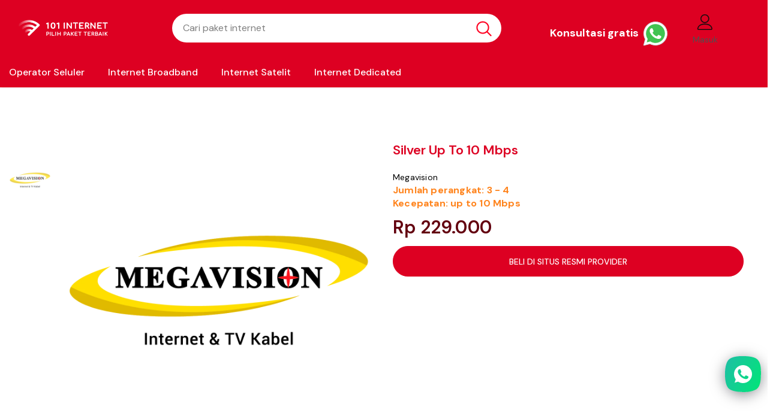

--- FILE ---
content_type: text/css
request_url: https://101internet.id/cdn/shop/t/26/assets/theme-settings.css?v=14993416142662845431711513808
body_size: 1381
content:
.slick-arrow{background-color:var(--color_bg_slick_arrow);border:2px solid var(--color_border_slick_arrow);color:var(--color_slick_arrow)}.slick-arrow:not(.slick-disabled):hover{background:var(--background_1);color:var(--color_1);border-color:var(--border_1)}.widget-title .box-title{color:var(--page_title_color);position:relative;font-family:var(--fonts_name_2);font-size:20px!important;text-transform:capitalize;font-weight:700;letter-spacing:0;margin-bottom:5px}.loading-modal{background-color:#fffc}.ajax-lookbook-modal .lookbook-content .product-item .btn,.ajax-lookbook-modal .lookbook-content .product-item .product-shop .shopify-payment-button button.shopify-payment-button__button,.product-shop .shopify-payment-button .ajax-lookbook-modal .lookbook-content .product-item button.shopify-payment-button__button,.ajax-lookbook-modal .lookbook-content .product-item .product-shop .groups-btn .wishlist,.product-shop .groups-btn .ajax-lookbook-modal .lookbook-content .product-item .wishlist,.ajax-lookbook-modal .lookbook-content .product-item .tabs__product-page .spr-container .spr-summary-actions-newreview,.tabs__product-page .spr-container .ajax-lookbook-modal .lookbook-content .product-item .spr-summary-actions-newreview,.ajax-lookbook-modal .lookbook-content .product-item .addresses-page .btn-edit-delete a,.addresses-page .btn-edit-delete .ajax-lookbook-modal .lookbook-content .product-item a{background:#dd0022e6;color:var(--color_1);border-color:#dd0022e6}.grid-item-mansory .countdown-grid-item{background-color:#ffd8d7cc}.cart-form .cart-list .qty-group input[name=quantity][disabled]{background-color:#e7e7e780}.swatch.swatch_size_large .swatch-element:not(.color) label{min-width:80px;height:40px;line-height:36px}.swatch.swatch_size_large .swatch-element.color label{width:70px;height:104px}.tabs__product-page .spr-container .spr-review-reportreview{color:#ffd8d7cc}.cart-template .wrapper-cart-template .cart-list .group-action .remove .text-hover:before{background-color:#00000080}.custom-acc-page .last a:last-child{border-bottom:1px solid rgba(0,0,0,.7)}.body-boxed{background-color:#f8f8f8}.home-blog-style2 .article-img:before{background-color:#00000080}#cart_slider{background-color:#edebf7;color:#3c3c3c}.adaptive_height img.lazyload:after,.adaptive_height img.lazyloading:after{background-color:#f8f8f8}.newsletter-toolbar .social-icons li:hover a{color:#505050!important}.newsletter-toolbar .social-icons a{color:#a7a7a7}.newsletter-toolbar .toolbar--text span,.newsletter-toolbar .toolbar--text:hover span{color:#202020}.sizes-list{margin-bottom:0}.product-title,.product-name{overflow:hidden;white-space:normal;display:-webkit-box;-webkit-line-clamp:1;text-overflow:ellipsis;-webkit-box-orient:vertical}.page-header h2,.page-header h1{margin-top:20px}.sidebar-widget-product .products-grid .grid-item .item-swatch{margin-bottom:20px}.products-list .adaptive_height img{position:static;transition:none}.products-grid .grid-item:not(.grid-item-mansory) .product-image{overflow:hidden}.products-grid .grid-item:not(.grid-item-mansory) .product-image img{position:absolute!important;top:50%;left:50%;transform:translate(-50%,-50%);object-fit:contain;height:100%;max-height:100%;width:100%;max-width:100%}.products-grid .grid-item:not(.grid-item-mansory) .product-grid-image{position:relative}.products-grid .grid-item:not(.grid-item-mansory) .product-grid-image:after{content:"";display:block;width:100%;height:0;padding-top:100%}.sidebar-widget-product .products-grid .grid-item .product-grid-image:after{padding-top:160px}.quickSearchResultsWrap .product-item .product-image .product-grid-image:after{padding-top:160px}.product-item .product-bottom .wrapper-compare .compare-button .compare-text{font-size:var(--font_size);display:block}.hot_stock{margin-bottom:15px;color:#d62828}@media (max-width: 1024px){.style_product_grid_2 .product-item .product-bottom .wrapper-size{justify-content:flex-start}}@media (min-width: 480px){.icon-nav.menu-open{right:inherit;left:337px}}@media (max-width: 767px){.featured-products.has-banner.layout_style_2 .column-product .column-product-inner .grid-item .product-item .wrapper-vendor,.style_product_grid_2 .product-item .product-bottom .wrapper-size,.style_product_grid_2 .product-item .product-bottom .wrapper-compare,.style_product_grid_2 .product-item .product-bottom .wrapper-vendor{justify-content:flex-start}.sticky_form{display:none!important}.recently-viewed-products-sidebar{display:none}}@media (max-width: 1199px){.navigation-05 .lang-currency-groups .lang-block,.navigation-05 .lang-currency-groups .currency-block{border-bottom:1px solid #a7a7a7}.header-bottom{background-color:#f8f8f8;color:#505050}.header-bottom a{color:#505050}.wrapper-navigation .header-pc{color:#202020}.wrapper-navigation .header-pc .lang-currency-groups,.navigation-06 .lang-currency-groups{border-top:1px solid #a7a7a7}.wrapper-navigation .header-pc a{color:#202020}.wrapper-navigation .header-pc a:hover{color:#ff9800}.jas-mb-style{background-color:#f8f8f8}.site-nav .menu-mb-title{border-bottom:1px solid #a7a7a7;color:#202020;background-color:#d02}.site-nav .menu-lv-1{border-bottom:1px solid #a7a7a7}.site-nav .menu-lv-1>a{color:#202020}.site-nav .menu-lv-1:hover{background-color:#d02}.site-nav .menu-lv-1:hover>a{color:#ff9800}.site-nav .menu-lv-2{border-bottom:1px solid #a7a7a7}.site-nav .menu-lv-2>a{color:#202020}.site-nav .menu-lv-2:hover>a{color:#ff9800}.site-nav .menu-lv-3>a{color:#202020}.site-nav .menu-lv-3:hover>a{color:#ff9800}.site-nav .sub-menu-mobile{background-color:#f8f8f8}.site-nav .mega-menu .mega-banner .title,.site-nav .mega-menu .mega-banner .product-item .btn{color:#202020}.site-nav .mega-menu .mega-banner .product-item .btn{border-bottom-color:#202020b3}.site-nav .d-md-flex .col-left .menu-lv-2 a{border-bottom:1px solid #a7a7a7}.product-item .product-des.abs-bottom{bottom:35px;z-index:1}.wrapper_header_02 .mb-area .free-shipping-text,.wrapper_header_02 .mb-area .wishlist,.wrapper_header_02 .mb-area .acc-links{color:#202020}.wrapper_header_02 .mb-area .free-shipping-text:hover,.wrapper_header_02 .mb-area .wishlist:hover,.wrapper_header_02 .mb-area .acc-links:hover{color:#ff9800}.wrapper_header_02 .mb-area .header-bottom-left .shipping-text{border-top:1px solid #a7a7a7}.wrapper_header_02 .customer-links svg{display:none}.wrapper_header_03 .header-pc .header-panel-top .left-groups{border-top:1px solid #a7a7a7}.wrapper_header_03 .header-pc .social-icons a{color:#202020!important}.wrapper_header_04 .appentMb .acc-links,.wrapper_header_04 .appentMb .wishlist{color:#202020}.wrapper_header_04 .appentMb .acc-links:hover,.wrapper_header_04 .appentMb .wishlist:hover{color:#ff9800}.wrapper_header_04 .appentMb .lang-currency-groups{border-top:1px solid #a7a7a7}.wrapper_header_supermarket .fb-like-code a span{color:#202020}.wrapper_header_supermarket .header-links a,.wrapper_header_supermarket .info-store,.wrapper_header_supermarket .info-store .info-text a,.wrapper_header_supermarket append-mb,.wrapper_header_supermarket .append-mb a{color:#202020}.navigation-08 .header-bottom-right .help-item a{color:#202020!important}.wrapper_header_supermarket .header-links a:hover,.wrapper_header_supermarket .info-store .info-text a:hover,.wrapper_header_supermarket .append-mb a:hover{color:#ff9800}.wrapper_header_supermarket .wrapper-navigation .lang-currency-groups{border-top:1px solid #a7a7a7}.wrapper_header_supermarket .vertical-menu .menu-lv-1>a{color:#202020}.wrapper_header_supermarket.enable_vertical_menu .vertical-menu .menu-lv-1>a{color:#202020}}@media (min-width: 1200px){.search-open .header-default .nav-search .close-search{color:#202020}.site-nav .no-mega-menu li+li>a{border-top:1px solid #a7a7a7}.product-item .inner-top:hover .product-top .quickview-button,.product-item .inner-top:hover .product-top .compare-button,.product-item .inner-top:hover .product-des{opacity:1;-ms-filter:"progid:DXImageTransform.Microsoft.Alpha(opacity=100)";filter:alpha(opacity=100);visibility:visible}.product-item .inner-top:hover .wrapper-compare .compare-button,.product-item .inner-top:hover .compare-button{opacity:1;visibility:visible}.product-item .product-top:hover .images-one{opacity:0;-ms-filter:"progid:DXImageTransform.Microsoft.Alpha(opacity=0)";filter:alpha(opacity=0)}.product-item .product-top:hover .images-two{opacity:1;-ms-filter:"progid:DXImageTransform.Microsoft.Alpha(opacity=100)";filter:alpha(opacity=100)}.relate-verticle .related-products .products-grid .grid-item .product-details .shopify-product-reviews-badge{min-height:29px}.search-open .header-lang-style2 .search-form .close-search{color:#202020}}#shopify-section-collection-template-suppermarket .product-top,.product-item .product-image,#shopify-section-template--14823434846267__main .halo-product-content .product .product-photos,.is-sticky .wrapper-navigation .fixed-right-menu .cart-fixed{display:none}
/*# sourceMappingURL=/cdn/shop/t/26/assets/theme-settings.css.map?v=14993416142662845431711513808 */
